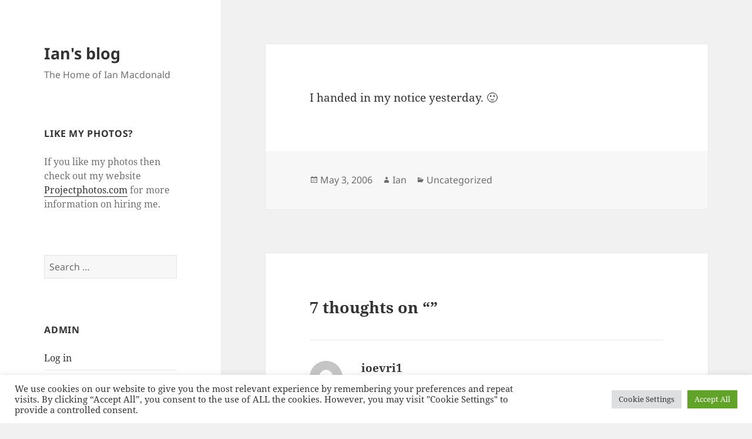

--- FILE ---
content_type: text/html; charset=UTF-8
request_url: https://www.imacdonald.co.uk/2006/05/03/1921/
body_size: 13417
content:
<!DOCTYPE html>
<html lang="en-US" class="no-js">
<head>
	<meta charset="UTF-8">
	<meta name="viewport" content="width=device-width, initial-scale=1.0">
	<link rel="profile" href="https://gmpg.org/xfn/11">
	<link rel="pingback" href="https://www.imacdonald.co.uk/xmlrpc.php">
	<script>(function(html){html.className = html.className.replace(/\bno-js\b/,'js')})(document.documentElement);</script>
<title>Ian&#039;s blog</title>
<meta name='robots' content='max-image-preview:large' />
<link rel="alternate" type="application/rss+xml" title="Ian&#039;s blog &raquo; Feed" href="https://www.imacdonald.co.uk/feed/" />
<link rel="alternate" type="application/rss+xml" title="Ian&#039;s blog &raquo; Comments Feed" href="https://www.imacdonald.co.uk/comments/feed/" />
<link rel="alternate" type="application/rss+xml" title="Ian&#039;s blog &raquo;  Comments Feed" href="https://www.imacdonald.co.uk/2006/05/03/1921/feed/" />
<link rel="alternate" title="oEmbed (JSON)" type="application/json+oembed" href="https://www.imacdonald.co.uk/wp-json/oembed/1.0/embed?url=https%3A%2F%2Fwww.imacdonald.co.uk%2F2006%2F05%2F03%2F1921%2F" />
<link rel="alternate" title="oEmbed (XML)" type="text/xml+oembed" href="https://www.imacdonald.co.uk/wp-json/oembed/1.0/embed?url=https%3A%2F%2Fwww.imacdonald.co.uk%2F2006%2F05%2F03%2F1921%2F&#038;format=xml" />
<style id='wp-img-auto-sizes-contain-inline-css'>
img:is([sizes=auto i],[sizes^="auto," i]){contain-intrinsic-size:3000px 1500px}
/*# sourceURL=wp-img-auto-sizes-contain-inline-css */
</style>
<style id='wp-emoji-styles-inline-css'>

	img.wp-smiley, img.emoji {
		display: inline !important;
		border: none !important;
		box-shadow: none !important;
		height: 1em !important;
		width: 1em !important;
		margin: 0 0.07em !important;
		vertical-align: -0.1em !important;
		background: none !important;
		padding: 0 !important;
	}
/*# sourceURL=wp-emoji-styles-inline-css */
</style>
<style id='wp-block-library-inline-css'>
:root{--wp-block-synced-color:#7a00df;--wp-block-synced-color--rgb:122,0,223;--wp-bound-block-color:var(--wp-block-synced-color);--wp-editor-canvas-background:#ddd;--wp-admin-theme-color:#007cba;--wp-admin-theme-color--rgb:0,124,186;--wp-admin-theme-color-darker-10:#006ba1;--wp-admin-theme-color-darker-10--rgb:0,107,160.5;--wp-admin-theme-color-darker-20:#005a87;--wp-admin-theme-color-darker-20--rgb:0,90,135;--wp-admin-border-width-focus:2px}@media (min-resolution:192dpi){:root{--wp-admin-border-width-focus:1.5px}}.wp-element-button{cursor:pointer}:root .has-very-light-gray-background-color{background-color:#eee}:root .has-very-dark-gray-background-color{background-color:#313131}:root .has-very-light-gray-color{color:#eee}:root .has-very-dark-gray-color{color:#313131}:root .has-vivid-green-cyan-to-vivid-cyan-blue-gradient-background{background:linear-gradient(135deg,#00d084,#0693e3)}:root .has-purple-crush-gradient-background{background:linear-gradient(135deg,#34e2e4,#4721fb 50%,#ab1dfe)}:root .has-hazy-dawn-gradient-background{background:linear-gradient(135deg,#faaca8,#dad0ec)}:root .has-subdued-olive-gradient-background{background:linear-gradient(135deg,#fafae1,#67a671)}:root .has-atomic-cream-gradient-background{background:linear-gradient(135deg,#fdd79a,#004a59)}:root .has-nightshade-gradient-background{background:linear-gradient(135deg,#330968,#31cdcf)}:root .has-midnight-gradient-background{background:linear-gradient(135deg,#020381,#2874fc)}:root{--wp--preset--font-size--normal:16px;--wp--preset--font-size--huge:42px}.has-regular-font-size{font-size:1em}.has-larger-font-size{font-size:2.625em}.has-normal-font-size{font-size:var(--wp--preset--font-size--normal)}.has-huge-font-size{font-size:var(--wp--preset--font-size--huge)}.has-text-align-center{text-align:center}.has-text-align-left{text-align:left}.has-text-align-right{text-align:right}.has-fit-text{white-space:nowrap!important}#end-resizable-editor-section{display:none}.aligncenter{clear:both}.items-justified-left{justify-content:flex-start}.items-justified-center{justify-content:center}.items-justified-right{justify-content:flex-end}.items-justified-space-between{justify-content:space-between}.screen-reader-text{border:0;clip-path:inset(50%);height:1px;margin:-1px;overflow:hidden;padding:0;position:absolute;width:1px;word-wrap:normal!important}.screen-reader-text:focus{background-color:#ddd;clip-path:none;color:#444;display:block;font-size:1em;height:auto;left:5px;line-height:normal;padding:15px 23px 14px;text-decoration:none;top:5px;width:auto;z-index:100000}html :where(.has-border-color){border-style:solid}html :where([style*=border-top-color]){border-top-style:solid}html :where([style*=border-right-color]){border-right-style:solid}html :where([style*=border-bottom-color]){border-bottom-style:solid}html :where([style*=border-left-color]){border-left-style:solid}html :where([style*=border-width]){border-style:solid}html :where([style*=border-top-width]){border-top-style:solid}html :where([style*=border-right-width]){border-right-style:solid}html :where([style*=border-bottom-width]){border-bottom-style:solid}html :where([style*=border-left-width]){border-left-style:solid}html :where(img[class*=wp-image-]){height:auto;max-width:100%}:where(figure){margin:0 0 1em}html :where(.is-position-sticky){--wp-admin--admin-bar--position-offset:var(--wp-admin--admin-bar--height,0px)}@media screen and (max-width:600px){html :where(.is-position-sticky){--wp-admin--admin-bar--position-offset:0px}}

/*# sourceURL=wp-block-library-inline-css */
</style><style id='global-styles-inline-css'>
:root{--wp--preset--aspect-ratio--square: 1;--wp--preset--aspect-ratio--4-3: 4/3;--wp--preset--aspect-ratio--3-4: 3/4;--wp--preset--aspect-ratio--3-2: 3/2;--wp--preset--aspect-ratio--2-3: 2/3;--wp--preset--aspect-ratio--16-9: 16/9;--wp--preset--aspect-ratio--9-16: 9/16;--wp--preset--color--black: #000000;--wp--preset--color--cyan-bluish-gray: #abb8c3;--wp--preset--color--white: #fff;--wp--preset--color--pale-pink: #f78da7;--wp--preset--color--vivid-red: #cf2e2e;--wp--preset--color--luminous-vivid-orange: #ff6900;--wp--preset--color--luminous-vivid-amber: #fcb900;--wp--preset--color--light-green-cyan: #7bdcb5;--wp--preset--color--vivid-green-cyan: #00d084;--wp--preset--color--pale-cyan-blue: #8ed1fc;--wp--preset--color--vivid-cyan-blue: #0693e3;--wp--preset--color--vivid-purple: #9b51e0;--wp--preset--color--dark-gray: #111;--wp--preset--color--light-gray: #f1f1f1;--wp--preset--color--yellow: #f4ca16;--wp--preset--color--dark-brown: #352712;--wp--preset--color--medium-pink: #e53b51;--wp--preset--color--light-pink: #ffe5d1;--wp--preset--color--dark-purple: #2e2256;--wp--preset--color--purple: #674970;--wp--preset--color--blue-gray: #22313f;--wp--preset--color--bright-blue: #55c3dc;--wp--preset--color--light-blue: #e9f2f9;--wp--preset--gradient--vivid-cyan-blue-to-vivid-purple: linear-gradient(135deg,rgb(6,147,227) 0%,rgb(155,81,224) 100%);--wp--preset--gradient--light-green-cyan-to-vivid-green-cyan: linear-gradient(135deg,rgb(122,220,180) 0%,rgb(0,208,130) 100%);--wp--preset--gradient--luminous-vivid-amber-to-luminous-vivid-orange: linear-gradient(135deg,rgb(252,185,0) 0%,rgb(255,105,0) 100%);--wp--preset--gradient--luminous-vivid-orange-to-vivid-red: linear-gradient(135deg,rgb(255,105,0) 0%,rgb(207,46,46) 100%);--wp--preset--gradient--very-light-gray-to-cyan-bluish-gray: linear-gradient(135deg,rgb(238,238,238) 0%,rgb(169,184,195) 100%);--wp--preset--gradient--cool-to-warm-spectrum: linear-gradient(135deg,rgb(74,234,220) 0%,rgb(151,120,209) 20%,rgb(207,42,186) 40%,rgb(238,44,130) 60%,rgb(251,105,98) 80%,rgb(254,248,76) 100%);--wp--preset--gradient--blush-light-purple: linear-gradient(135deg,rgb(255,206,236) 0%,rgb(152,150,240) 100%);--wp--preset--gradient--blush-bordeaux: linear-gradient(135deg,rgb(254,205,165) 0%,rgb(254,45,45) 50%,rgb(107,0,62) 100%);--wp--preset--gradient--luminous-dusk: linear-gradient(135deg,rgb(255,203,112) 0%,rgb(199,81,192) 50%,rgb(65,88,208) 100%);--wp--preset--gradient--pale-ocean: linear-gradient(135deg,rgb(255,245,203) 0%,rgb(182,227,212) 50%,rgb(51,167,181) 100%);--wp--preset--gradient--electric-grass: linear-gradient(135deg,rgb(202,248,128) 0%,rgb(113,206,126) 100%);--wp--preset--gradient--midnight: linear-gradient(135deg,rgb(2,3,129) 0%,rgb(40,116,252) 100%);--wp--preset--gradient--dark-gray-gradient-gradient: linear-gradient(90deg, rgba(17,17,17,1) 0%, rgba(42,42,42,1) 100%);--wp--preset--gradient--light-gray-gradient: linear-gradient(90deg, rgba(241,241,241,1) 0%, rgba(215,215,215,1) 100%);--wp--preset--gradient--white-gradient: linear-gradient(90deg, rgba(255,255,255,1) 0%, rgba(230,230,230,1) 100%);--wp--preset--gradient--yellow-gradient: linear-gradient(90deg, rgba(244,202,22,1) 0%, rgba(205,168,10,1) 100%);--wp--preset--gradient--dark-brown-gradient: linear-gradient(90deg, rgba(53,39,18,1) 0%, rgba(91,67,31,1) 100%);--wp--preset--gradient--medium-pink-gradient: linear-gradient(90deg, rgba(229,59,81,1) 0%, rgba(209,28,51,1) 100%);--wp--preset--gradient--light-pink-gradient: linear-gradient(90deg, rgba(255,229,209,1) 0%, rgba(255,200,158,1) 100%);--wp--preset--gradient--dark-purple-gradient: linear-gradient(90deg, rgba(46,34,86,1) 0%, rgba(66,48,123,1) 100%);--wp--preset--gradient--purple-gradient: linear-gradient(90deg, rgba(103,73,112,1) 0%, rgba(131,93,143,1) 100%);--wp--preset--gradient--blue-gray-gradient: linear-gradient(90deg, rgba(34,49,63,1) 0%, rgba(52,75,96,1) 100%);--wp--preset--gradient--bright-blue-gradient: linear-gradient(90deg, rgba(85,195,220,1) 0%, rgba(43,180,211,1) 100%);--wp--preset--gradient--light-blue-gradient: linear-gradient(90deg, rgba(233,242,249,1) 0%, rgba(193,218,238,1) 100%);--wp--preset--font-size--small: 13px;--wp--preset--font-size--medium: 20px;--wp--preset--font-size--large: 36px;--wp--preset--font-size--x-large: 42px;--wp--preset--spacing--20: 0.44rem;--wp--preset--spacing--30: 0.67rem;--wp--preset--spacing--40: 1rem;--wp--preset--spacing--50: 1.5rem;--wp--preset--spacing--60: 2.25rem;--wp--preset--spacing--70: 3.38rem;--wp--preset--spacing--80: 5.06rem;--wp--preset--shadow--natural: 6px 6px 9px rgba(0, 0, 0, 0.2);--wp--preset--shadow--deep: 12px 12px 50px rgba(0, 0, 0, 0.4);--wp--preset--shadow--sharp: 6px 6px 0px rgba(0, 0, 0, 0.2);--wp--preset--shadow--outlined: 6px 6px 0px -3px rgb(255, 255, 255), 6px 6px rgb(0, 0, 0);--wp--preset--shadow--crisp: 6px 6px 0px rgb(0, 0, 0);}:where(.is-layout-flex){gap: 0.5em;}:where(.is-layout-grid){gap: 0.5em;}body .is-layout-flex{display: flex;}.is-layout-flex{flex-wrap: wrap;align-items: center;}.is-layout-flex > :is(*, div){margin: 0;}body .is-layout-grid{display: grid;}.is-layout-grid > :is(*, div){margin: 0;}:where(.wp-block-columns.is-layout-flex){gap: 2em;}:where(.wp-block-columns.is-layout-grid){gap: 2em;}:where(.wp-block-post-template.is-layout-flex){gap: 1.25em;}:where(.wp-block-post-template.is-layout-grid){gap: 1.25em;}.has-black-color{color: var(--wp--preset--color--black) !important;}.has-cyan-bluish-gray-color{color: var(--wp--preset--color--cyan-bluish-gray) !important;}.has-white-color{color: var(--wp--preset--color--white) !important;}.has-pale-pink-color{color: var(--wp--preset--color--pale-pink) !important;}.has-vivid-red-color{color: var(--wp--preset--color--vivid-red) !important;}.has-luminous-vivid-orange-color{color: var(--wp--preset--color--luminous-vivid-orange) !important;}.has-luminous-vivid-amber-color{color: var(--wp--preset--color--luminous-vivid-amber) !important;}.has-light-green-cyan-color{color: var(--wp--preset--color--light-green-cyan) !important;}.has-vivid-green-cyan-color{color: var(--wp--preset--color--vivid-green-cyan) !important;}.has-pale-cyan-blue-color{color: var(--wp--preset--color--pale-cyan-blue) !important;}.has-vivid-cyan-blue-color{color: var(--wp--preset--color--vivid-cyan-blue) !important;}.has-vivid-purple-color{color: var(--wp--preset--color--vivid-purple) !important;}.has-black-background-color{background-color: var(--wp--preset--color--black) !important;}.has-cyan-bluish-gray-background-color{background-color: var(--wp--preset--color--cyan-bluish-gray) !important;}.has-white-background-color{background-color: var(--wp--preset--color--white) !important;}.has-pale-pink-background-color{background-color: var(--wp--preset--color--pale-pink) !important;}.has-vivid-red-background-color{background-color: var(--wp--preset--color--vivid-red) !important;}.has-luminous-vivid-orange-background-color{background-color: var(--wp--preset--color--luminous-vivid-orange) !important;}.has-luminous-vivid-amber-background-color{background-color: var(--wp--preset--color--luminous-vivid-amber) !important;}.has-light-green-cyan-background-color{background-color: var(--wp--preset--color--light-green-cyan) !important;}.has-vivid-green-cyan-background-color{background-color: var(--wp--preset--color--vivid-green-cyan) !important;}.has-pale-cyan-blue-background-color{background-color: var(--wp--preset--color--pale-cyan-blue) !important;}.has-vivid-cyan-blue-background-color{background-color: var(--wp--preset--color--vivid-cyan-blue) !important;}.has-vivid-purple-background-color{background-color: var(--wp--preset--color--vivid-purple) !important;}.has-black-border-color{border-color: var(--wp--preset--color--black) !important;}.has-cyan-bluish-gray-border-color{border-color: var(--wp--preset--color--cyan-bluish-gray) !important;}.has-white-border-color{border-color: var(--wp--preset--color--white) !important;}.has-pale-pink-border-color{border-color: var(--wp--preset--color--pale-pink) !important;}.has-vivid-red-border-color{border-color: var(--wp--preset--color--vivid-red) !important;}.has-luminous-vivid-orange-border-color{border-color: var(--wp--preset--color--luminous-vivid-orange) !important;}.has-luminous-vivid-amber-border-color{border-color: var(--wp--preset--color--luminous-vivid-amber) !important;}.has-light-green-cyan-border-color{border-color: var(--wp--preset--color--light-green-cyan) !important;}.has-vivid-green-cyan-border-color{border-color: var(--wp--preset--color--vivid-green-cyan) !important;}.has-pale-cyan-blue-border-color{border-color: var(--wp--preset--color--pale-cyan-blue) !important;}.has-vivid-cyan-blue-border-color{border-color: var(--wp--preset--color--vivid-cyan-blue) !important;}.has-vivid-purple-border-color{border-color: var(--wp--preset--color--vivid-purple) !important;}.has-vivid-cyan-blue-to-vivid-purple-gradient-background{background: var(--wp--preset--gradient--vivid-cyan-blue-to-vivid-purple) !important;}.has-light-green-cyan-to-vivid-green-cyan-gradient-background{background: var(--wp--preset--gradient--light-green-cyan-to-vivid-green-cyan) !important;}.has-luminous-vivid-amber-to-luminous-vivid-orange-gradient-background{background: var(--wp--preset--gradient--luminous-vivid-amber-to-luminous-vivid-orange) !important;}.has-luminous-vivid-orange-to-vivid-red-gradient-background{background: var(--wp--preset--gradient--luminous-vivid-orange-to-vivid-red) !important;}.has-very-light-gray-to-cyan-bluish-gray-gradient-background{background: var(--wp--preset--gradient--very-light-gray-to-cyan-bluish-gray) !important;}.has-cool-to-warm-spectrum-gradient-background{background: var(--wp--preset--gradient--cool-to-warm-spectrum) !important;}.has-blush-light-purple-gradient-background{background: var(--wp--preset--gradient--blush-light-purple) !important;}.has-blush-bordeaux-gradient-background{background: var(--wp--preset--gradient--blush-bordeaux) !important;}.has-luminous-dusk-gradient-background{background: var(--wp--preset--gradient--luminous-dusk) !important;}.has-pale-ocean-gradient-background{background: var(--wp--preset--gradient--pale-ocean) !important;}.has-electric-grass-gradient-background{background: var(--wp--preset--gradient--electric-grass) !important;}.has-midnight-gradient-background{background: var(--wp--preset--gradient--midnight) !important;}.has-small-font-size{font-size: var(--wp--preset--font-size--small) !important;}.has-medium-font-size{font-size: var(--wp--preset--font-size--medium) !important;}.has-large-font-size{font-size: var(--wp--preset--font-size--large) !important;}.has-x-large-font-size{font-size: var(--wp--preset--font-size--x-large) !important;}
/*# sourceURL=global-styles-inline-css */
</style>

<style id='classic-theme-styles-inline-css'>
/*! This file is auto-generated */
.wp-block-button__link{color:#fff;background-color:#32373c;border-radius:9999px;box-shadow:none;text-decoration:none;padding:calc(.667em + 2px) calc(1.333em + 2px);font-size:1.125em}.wp-block-file__button{background:#32373c;color:#fff;text-decoration:none}
/*# sourceURL=/wp-includes/css/classic-themes.min.css */
</style>
<link rel='stylesheet' id='cookie-law-info-css' href='https://www.imacdonald.co.uk/wp-content/plugins/cookie-law-info/legacy/public/css/cookie-law-info-public.css?ver=3.3.9.1' media='all' />
<link rel='stylesheet' id='cookie-law-info-gdpr-css' href='https://www.imacdonald.co.uk/wp-content/plugins/cookie-law-info/legacy/public/css/cookie-law-info-gdpr.css?ver=3.3.9.1' media='all' />
<link rel='stylesheet' id='twentyfifteen-fonts-css' href='https://www.imacdonald.co.uk/wp-content/themes/twentyfifteen/assets/fonts/noto-sans-plus-noto-serif-plus-inconsolata.css?ver=20230328' media='all' />
<link rel='stylesheet' id='genericons-css' href='https://www.imacdonald.co.uk/wp-content/themes/twentyfifteen/genericons/genericons.css?ver=20201026' media='all' />
<link rel='stylesheet' id='twentyfifteen-style-css' href='https://www.imacdonald.co.uk/wp-content/themes/twentyfifteen/style.css?ver=20250415' media='all' />
<link rel='stylesheet' id='twentyfifteen-block-style-css' href='https://www.imacdonald.co.uk/wp-content/themes/twentyfifteen/css/blocks.css?ver=20240715' media='all' />
<script src="https://www.imacdonald.co.uk/wp-includes/js/jquery/jquery.min.js?ver=3.7.1" id="jquery-core-js"></script>
<script src="https://www.imacdonald.co.uk/wp-includes/js/jquery/jquery-migrate.min.js?ver=3.4.1" id="jquery-migrate-js"></script>
<script id="cookie-law-info-js-extra">
var Cli_Data = {"nn_cookie_ids":["PHPSESSID","CookieLawInfoConsent","cookielawinfo-checkbox-advertisement"],"cookielist":[],"non_necessary_cookies":{"necessary":["PHPSESSID","CookieLawInfoConsent"]},"ccpaEnabled":"","ccpaRegionBased":"","ccpaBarEnabled":"","strictlyEnabled":["necessary","obligatoire"],"ccpaType":"gdpr","js_blocking":"1","custom_integration":"","triggerDomRefresh":"","secure_cookies":""};
var cli_cookiebar_settings = {"animate_speed_hide":"500","animate_speed_show":"500","background":"#FFF","border":"#b1a6a6c2","border_on":"","button_1_button_colour":"#61a229","button_1_button_hover":"#4e8221","button_1_link_colour":"#fff","button_1_as_button":"1","button_1_new_win":"","button_2_button_colour":"#333","button_2_button_hover":"#292929","button_2_link_colour":"#444","button_2_as_button":"","button_2_hidebar":"","button_3_button_colour":"#dedfe0","button_3_button_hover":"#b2b2b3","button_3_link_colour":"#333333","button_3_as_button":"1","button_3_new_win":"","button_4_button_colour":"#dedfe0","button_4_button_hover":"#b2b2b3","button_4_link_colour":"#333333","button_4_as_button":"1","button_7_button_colour":"#61a229","button_7_button_hover":"#4e8221","button_7_link_colour":"#fff","button_7_as_button":"1","button_7_new_win":"","font_family":"inherit","header_fix":"","notify_animate_hide":"1","notify_animate_show":"","notify_div_id":"#cookie-law-info-bar","notify_position_horizontal":"right","notify_position_vertical":"bottom","scroll_close":"","scroll_close_reload":"","accept_close_reload":"","reject_close_reload":"","showagain_tab":"","showagain_background":"#fff","showagain_border":"#000","showagain_div_id":"#cookie-law-info-again","showagain_x_position":"100px","text":"#333333","show_once_yn":"","show_once":"10000","logging_on":"","as_popup":"","popup_overlay":"1","bar_heading_text":"","cookie_bar_as":"banner","popup_showagain_position":"bottom-right","widget_position":"left"};
var log_object = {"ajax_url":"https://www.imacdonald.co.uk/wp-admin/admin-ajax.php"};
//# sourceURL=cookie-law-info-js-extra
</script>
<script src="https://www.imacdonald.co.uk/wp-content/plugins/cookie-law-info/legacy/public/js/cookie-law-info-public.js?ver=3.3.9.1" id="cookie-law-info-js"></script>
<script id="twentyfifteen-script-js-extra">
var screenReaderText = {"expand":"\u003Cspan class=\"screen-reader-text\"\u003Eexpand child menu\u003C/span\u003E","collapse":"\u003Cspan class=\"screen-reader-text\"\u003Ecollapse child menu\u003C/span\u003E"};
//# sourceURL=twentyfifteen-script-js-extra
</script>
<script src="https://www.imacdonald.co.uk/wp-content/themes/twentyfifteen/js/functions.js?ver=20250303" id="twentyfifteen-script-js" defer data-wp-strategy="defer"></script>
<link rel="https://api.w.org/" href="https://www.imacdonald.co.uk/wp-json/" /><link rel="alternate" title="JSON" type="application/json" href="https://www.imacdonald.co.uk/wp-json/wp/v2/posts/1921" /><link rel="EditURI" type="application/rsd+xml" title="RSD" href="https://www.imacdonald.co.uk/xmlrpc.php?rsd" />
<meta name="generator" content="WordPress 6.9" />
<link rel="canonical" href="https://www.imacdonald.co.uk/2006/05/03/1921/" />
<link rel='shortlink' href='https://www.imacdonald.co.uk/?p=1921' />
<link rel='stylesheet' id='cookie-law-info-table-css' href='https://www.imacdonald.co.uk/wp-content/plugins/cookie-law-info/legacy/public/css/cookie-law-info-table.css?ver=3.3.9.1' media='all' />
</head>

<body class="wp-singular post-template-default single single-post postid-1921 single-format-standard wp-embed-responsive wp-theme-twentyfifteen">
<div id="page" class="hfeed site">
	<a class="skip-link screen-reader-text" href="#content">
		Skip to content	</a>

	<div id="sidebar" class="sidebar">
		<header id="masthead" class="site-header">
			<div class="site-branding">
										<p class="site-title"><a href="https://www.imacdonald.co.uk/" rel="home" >Ian&#039;s blog</a></p>
												<p class="site-description">The Home of Ian Macdonald</p>
										<button class="secondary-toggle">Menu and widgets</button>
			</div><!-- .site-branding -->
		</header><!-- .site-header -->

			<div id="secondary" class="secondary">

		
		
					<div id="widget-area" class="widget-area" role="complementary">
				<aside id="text-407724831" class="widget widget_text"><h2 class="widget-title">Like my photos?</h2>			<div class="textwidget">If you like my photos then check out my website <a href=http://www.projectphotos.com>Projectphotos.com</a> for more information on hiring me.</div>
		</aside><aside id="search-2" class="widget widget_search"><form role="search" method="get" class="search-form" action="https://www.imacdonald.co.uk/">
				<label>
					<span class="screen-reader-text">Search for:</span>
					<input type="search" class="search-field" placeholder="Search &hellip;" value="" name="s" />
				</label>
				<input type="submit" class="search-submit screen-reader-text" value="Search" />
			</form></aside><aside id="meta-2" class="widget widget_meta"><h2 class="widget-title">Admin</h2><nav aria-label="Admin">
		<ul>
						<li><a href="https://www.imacdonald.co.uk/wp-login.php">Log in</a></li>
			<li><a href="https://www.imacdonald.co.uk/feed/">Entries feed</a></li>
			<li><a href="https://www.imacdonald.co.uk/comments/feed/">Comments feed</a></li>

			<li><a href="https://wordpress.org/">WordPress.org</a></li>
		</ul>

		</nav></aside><aside id="pages-2" class="widget widget_pages"><h2 class="widget-title">Pages</h2><nav aria-label="Pages">
			<ul>
				<li class="page_item page-item-2"><a href="https://www.imacdonald.co.uk/about/">About</a></li>
<li class="page_item page-item-2140"><a href="https://www.imacdonald.co.uk/cookie-policy/">Cookie Policy</a></li>
<li class="page_item page-item-28"><a href="https://www.imacdonald.co.uk/geeknesss/">Geekness</a></li>
<li class="page_item page-item-30"><a href="https://www.imacdonald.co.uk/legal-alien/">Legal Alien</a></li>
<li class="page_item page-item-54"><a href="https://www.imacdonald.co.uk/resume/">My Resume</a></li>
<li class="page_item page-item-27"><a href="https://www.imacdonald.co.uk/photos/">Photos</a></li>
<li class="page_item page-item-2089"><a href="https://www.imacdonald.co.uk/utopy/">Project Goal: Integrate Utopy into the Angel Saas Platform.</a></li>
<li class="page_item page-item-72"><a href="https://www.imacdonald.co.uk/scotsman/">Scotsman</a></li>
<li class="page_item page-item-53"><a href="https://www.imacdonald.co.uk/wiki/">Wiki</a></li>
<li class="page_item page-item-270"><a href="https://www.imacdonald.co.uk/wishlists/">Wishlists</a></li>
			</ul>

			</nav></aside><aside id="archives-2" class="widget widget_archive"><h2 class="widget-title">Archives</h2><nav aria-label="Archives">
			<ul>
					<li><a href='https://www.imacdonald.co.uk/2010/03/'>March 2010</a></li>
	<li><a href='https://www.imacdonald.co.uk/2010/02/'>February 2010</a></li>
	<li><a href='https://www.imacdonald.co.uk/2009/12/'>December 2009</a></li>
	<li><a href='https://www.imacdonald.co.uk/2009/11/'>November 2009</a></li>
	<li><a href='https://www.imacdonald.co.uk/2009/09/'>September 2009</a></li>
	<li><a href='https://www.imacdonald.co.uk/2009/07/'>July 2009</a></li>
	<li><a href='https://www.imacdonald.co.uk/2009/05/'>May 2009</a></li>
	<li><a href='https://www.imacdonald.co.uk/2009/04/'>April 2009</a></li>
	<li><a href='https://www.imacdonald.co.uk/2009/03/'>March 2009</a></li>
	<li><a href='https://www.imacdonald.co.uk/2009/02/'>February 2009</a></li>
	<li><a href='https://www.imacdonald.co.uk/2009/01/'>January 2009</a></li>
	<li><a href='https://www.imacdonald.co.uk/2008/12/'>December 2008</a></li>
	<li><a href='https://www.imacdonald.co.uk/2008/11/'>November 2008</a></li>
	<li><a href='https://www.imacdonald.co.uk/2008/10/'>October 2008</a></li>
	<li><a href='https://www.imacdonald.co.uk/2008/09/'>September 2008</a></li>
	<li><a href='https://www.imacdonald.co.uk/2008/08/'>August 2008</a></li>
	<li><a href='https://www.imacdonald.co.uk/2008/07/'>July 2008</a></li>
	<li><a href='https://www.imacdonald.co.uk/2008/06/'>June 2008</a></li>
	<li><a href='https://www.imacdonald.co.uk/2008/05/'>May 2008</a></li>
	<li><a href='https://www.imacdonald.co.uk/2008/04/'>April 2008</a></li>
	<li><a href='https://www.imacdonald.co.uk/2008/03/'>March 2008</a></li>
	<li><a href='https://www.imacdonald.co.uk/2008/02/'>February 2008</a></li>
	<li><a href='https://www.imacdonald.co.uk/2008/01/'>January 2008</a></li>
	<li><a href='https://www.imacdonald.co.uk/2007/12/'>December 2007</a></li>
	<li><a href='https://www.imacdonald.co.uk/2007/11/'>November 2007</a></li>
	<li><a href='https://www.imacdonald.co.uk/2007/10/'>October 2007</a></li>
	<li><a href='https://www.imacdonald.co.uk/2007/09/'>September 2007</a></li>
	<li><a href='https://www.imacdonald.co.uk/2007/08/'>August 2007</a></li>
	<li><a href='https://www.imacdonald.co.uk/2007/07/'>July 2007</a></li>
	<li><a href='https://www.imacdonald.co.uk/2007/06/'>June 2007</a></li>
	<li><a href='https://www.imacdonald.co.uk/2007/05/'>May 2007</a></li>
	<li><a href='https://www.imacdonald.co.uk/2007/04/'>April 2007</a></li>
	<li><a href='https://www.imacdonald.co.uk/2007/03/'>March 2007</a></li>
	<li><a href='https://www.imacdonald.co.uk/2007/02/'>February 2007</a></li>
	<li><a href='https://www.imacdonald.co.uk/2007/01/'>January 2007</a></li>
	<li><a href='https://www.imacdonald.co.uk/2006/12/'>December 2006</a></li>
	<li><a href='https://www.imacdonald.co.uk/2006/11/'>November 2006</a></li>
	<li><a href='https://www.imacdonald.co.uk/2006/10/'>October 2006</a></li>
	<li><a href='https://www.imacdonald.co.uk/2006/09/'>September 2006</a></li>
	<li><a href='https://www.imacdonald.co.uk/2006/08/'>August 2006</a></li>
	<li><a href='https://www.imacdonald.co.uk/2006/07/'>July 2006</a></li>
	<li><a href='https://www.imacdonald.co.uk/2006/06/'>June 2006</a></li>
	<li><a href='https://www.imacdonald.co.uk/2006/05/'>May 2006</a></li>
	<li><a href='https://www.imacdonald.co.uk/2006/04/'>April 2006</a></li>
	<li><a href='https://www.imacdonald.co.uk/2006/03/'>March 2006</a></li>
	<li><a href='https://www.imacdonald.co.uk/2006/02/'>February 2006</a></li>
	<li><a href='https://www.imacdonald.co.uk/2006/01/'>January 2006</a></li>
	<li><a href='https://www.imacdonald.co.uk/2005/12/'>December 2005</a></li>
	<li><a href='https://www.imacdonald.co.uk/2005/11/'>November 2005</a></li>
	<li><a href='https://www.imacdonald.co.uk/2005/10/'>October 2005</a></li>
	<li><a href='https://www.imacdonald.co.uk/2005/09/'>September 2005</a></li>
	<li><a href='https://www.imacdonald.co.uk/2005/08/'>August 2005</a></li>
	<li><a href='https://www.imacdonald.co.uk/2005/07/'>July 2005</a></li>
	<li><a href='https://www.imacdonald.co.uk/2005/06/'>June 2005</a></li>
	<li><a href='https://www.imacdonald.co.uk/2005/05/'>May 2005</a></li>
	<li><a href='https://www.imacdonald.co.uk/2005/04/'>April 2005</a></li>
	<li><a href='https://www.imacdonald.co.uk/2005/03/'>March 2005</a></li>
	<li><a href='https://www.imacdonald.co.uk/2005/02/'>February 2005</a></li>
	<li><a href='https://www.imacdonald.co.uk/2005/01/'>January 2005</a></li>
	<li><a href='https://www.imacdonald.co.uk/2004/12/'>December 2004</a></li>
	<li><a href='https://www.imacdonald.co.uk/2004/11/'>November 2004</a></li>
	<li><a href='https://www.imacdonald.co.uk/2004/10/'>October 2004</a></li>
	<li><a href='https://www.imacdonald.co.uk/2004/09/'>September 2004</a></li>
	<li><a href='https://www.imacdonald.co.uk/2004/08/'>August 2004</a></li>
	<li><a href='https://www.imacdonald.co.uk/2004/07/'>July 2004</a></li>
	<li><a href='https://www.imacdonald.co.uk/2004/06/'>June 2004</a></li>
	<li><a href='https://www.imacdonald.co.uk/2004/05/'>May 2004</a></li>
	<li><a href='https://www.imacdonald.co.uk/2004/04/'>April 2004</a></li>
	<li><a href='https://www.imacdonald.co.uk/2004/03/'>March 2004</a></li>
	<li><a href='https://www.imacdonald.co.uk/2004/02/'>February 2004</a></li>
	<li><a href='https://www.imacdonald.co.uk/2004/01/'>January 2004</a></li>
	<li><a href='https://www.imacdonald.co.uk/2003/12/'>December 2003</a></li>
	<li><a href='https://www.imacdonald.co.uk/2003/11/'>November 2003</a></li>
	<li><a href='https://www.imacdonald.co.uk/2003/10/'>October 2003</a></li>
	<li><a href='https://www.imacdonald.co.uk/2003/09/'>September 2003</a></li>
	<li><a href='https://www.imacdonald.co.uk/2003/08/'>August 2003</a></li>
	<li><a href='https://www.imacdonald.co.uk/2003/07/'>July 2003</a></li>
	<li><a href='https://www.imacdonald.co.uk/2003/06/'>June 2003</a></li>
	<li><a href='https://www.imacdonald.co.uk/2003/05/'>May 2003</a></li>
	<li><a href='https://www.imacdonald.co.uk/2003/04/'>April 2003</a></li>
	<li><a href='https://www.imacdonald.co.uk/2003/03/'>March 2003</a></li>
	<li><a href='https://www.imacdonald.co.uk/2003/02/'>February 2003</a></li>
	<li><a href='https://www.imacdonald.co.uk/2003/01/'>January 2003</a></li>
	<li><a href='https://www.imacdonald.co.uk/2002/12/'>December 2002</a></li>
	<li><a href='https://www.imacdonald.co.uk/2002/11/'>November 2002</a></li>
	<li><a href='https://www.imacdonald.co.uk/2002/10/'>October 2002</a></li>
	<li><a href='https://www.imacdonald.co.uk/2002/09/'>September 2002</a></li>
	<li><a href='https://www.imacdonald.co.uk/2002/08/'>August 2002</a></li>
	<li><a href='https://www.imacdonald.co.uk/2002/07/'>July 2002</a></li>
	<li><a href='https://www.imacdonald.co.uk/2002/06/'>June 2002</a></li>
	<li><a href='https://www.imacdonald.co.uk/2002/05/'>May 2002</a></li>
	<li><a href='https://www.imacdonald.co.uk/2002/04/'>April 2002</a></li>
	<li><a href='https://www.imacdonald.co.uk/2002/03/'>March 2002</a></li>
	<li><a href='https://www.imacdonald.co.uk/2002/02/'>February 2002</a></li>
	<li><a href='https://www.imacdonald.co.uk/2002/01/'>January 2002</a></li>
	<li><a href='https://www.imacdonald.co.uk/2001/12/'>December 2001</a></li>
	<li><a href='https://www.imacdonald.co.uk/2001/11/'>November 2001</a></li>
	<li><a href='https://www.imacdonald.co.uk/2001/10/'>October 2001</a></li>
	<li><a href='https://www.imacdonald.co.uk/2001/09/'>September 2001</a></li>
	<li><a href='https://www.imacdonald.co.uk/2001/08/'>August 2001</a></li>
	<li><a href='https://www.imacdonald.co.uk/2001/04/'>April 2001</a></li>
	<li><a href='https://www.imacdonald.co.uk/2001/03/'>March 2001</a></li>
	<li><a href='https://www.imacdonald.co.uk/2001/02/'>February 2001</a></li>
			</ul>

			</nav></aside><aside id="categories-1" class="widget widget_categories"><h2 class="widget-title">Categories</h2><nav aria-label="Categories">
			<ul>
					<li class="cat-item cat-item-17"><a href="https://www.imacdonald.co.uk/category/beer/">Beer</a>
</li>
	<li class="cat-item cat-item-7"><a href="https://www.imacdonald.co.uk/category/bike/">Bike</a>
</li>
	<li class="cat-item cat-item-51"><a href="https://www.imacdonald.co.uk/category/chinese/">Chinese</a>
</li>
	<li class="cat-item cat-item-13"><a href="https://www.imacdonald.co.uk/category/commute/">Commute</a>
</li>
	<li class="cat-item cat-item-21"><a href="https://www.imacdonald.co.uk/category/entertainment/">entertainment</a>
</li>
	<li class="cat-item cat-item-193"><a href="https://www.imacdonald.co.uk/category/family/">family</a>
</li>
	<li class="cat-item cat-item-46"><a href="https://www.imacdonald.co.uk/category/garden/">Garden</a>
</li>
	<li class="cat-item cat-item-40"><a href="https://www.imacdonald.co.uk/category/google-reader/">Google Reader</a>
</li>
	<li class="cat-item cat-item-16"><a href="https://www.imacdonald.co.uk/category/hiking/">hiking</a>
</li>
	<li class="cat-item cat-item-19"><a href="https://www.imacdonald.co.uk/category/housing/">Housing</a>
</li>
	<li class="cat-item cat-item-11"><a href="https://www.imacdonald.co.uk/category/immigration/">Immigration</a>
</li>
	<li class="cat-item cat-item-18"><a href="https://www.imacdonald.co.uk/category/other/">Other</a>
</li>
	<li class="cat-item cat-item-10"><a href="https://www.imacdonald.co.uk/category/photography/">Photography</a>
</li>
	<li class="cat-item cat-item-15"><a href="https://www.imacdonald.co.uk/category/scotland/">Scotland</a>
</li>
	<li class="cat-item cat-item-9"><a href="https://www.imacdonald.co.uk/category/security/">Security</a>
</li>
	<li class="cat-item cat-item-29"><a href="https://www.imacdonald.co.uk/category/skiing/">skiing</a>
</li>
	<li class="cat-item cat-item-8"><a href="https://www.imacdonald.co.uk/category/technology/">Technology</a>
</li>
	<li class="cat-item cat-item-14"><a href="https://www.imacdonald.co.uk/category/travel/">Travel</a>
</li>
	<li class="cat-item cat-item-1"><a href="https://www.imacdonald.co.uk/category/uncategorized/">Uncategorized</a>
</li>
	<li class="cat-item cat-item-20"><a href="https://www.imacdonald.co.uk/category/wine/">wine</a>
</li>
	<li class="cat-item cat-item-12"><a href="https://www.imacdonald.co.uk/category/work/">Work</a>
</li>
			</ul>

			</nav></aside><aside id="linkcat-6" class="widget widget_links"><h2 class="widget-title">Blogroll</h2>
	<ul class='xoxo blogroll'>
<li><a href="https://www.google.com/reader/shared/11690751632098879517" title="Ian&#8217;s Public Google Reader Page">Ian&#8217;s Public Google Reader Page</a></li>
<li><a href="https://irnbru_man.livejournal.com">Irnbru_man&#8217;s Livejournal</a></li>
<li><a href="https://www.webjedi.net">webjedi</a></li>

	</ul>
</aside>
<aside id="linkcat-39" class="widget widget_links"><h2 class="widget-title">Contributors</h2>
	<ul class='xoxo blogroll'>
<li><a href="https://www.google.com/reader/public/atom/user/11690751632098879517/label/blog">&#8220;blog&#8221; via Ian in Google Reader</a></li>
<li><a href="https://www.planetbrew.com" title="The real beer">Planet Brew</a></li>

	</ul>
</aside>
<aside id="rss-1" class="widget widget_rss"><h2 class="widget-title"><a class="rsswidget rss-widget-feed" href="http://irnbru-man.livejournal.com/data/atom"><img class="rss-widget-icon" style="border:0" width="14" height="14" src="https://www.imacdonald.co.uk/wp-includes/images/rss.png" alt="RSS" loading="lazy" /></a> <a class="rsswidget rss-widget-title" href="https://irnbru-man.livejournal.com/">Irnbru_man</a></h2><nav aria-label="Irnbru_man"><ul><li><a class='rsswidget' href='https://irnbru-man.livejournal.com/212365.html'>Where am i</a></li><li><a class='rsswidget' href='https://irnbru-man.livejournal.com/212125.html'>Morning commute on the toll road</a></li><li><a class='rsswidget' href='https://irnbru-man.livejournal.com/211820.html'>irnbru_man @ 2007-06-03T15:15:00</a></li><li><a class='rsswidget' href='https://irnbru-man.livejournal.com/211635.html'>St louis</a></li></ul></nav></aside>			</div><!-- .widget-area -->
		
	</div><!-- .secondary -->

	</div><!-- .sidebar -->

	<div id="content" class="site-content">

	<div id="primary" class="content-area">
		<main id="main" class="site-main">

		
<article id="post-1921" class="post-1921 post type-post status-publish format-standard hentry category-uncategorized">
	
	<header class="entry-header">
			</header><!-- .entry-header -->

	<div class="entry-content">
		<p>I handed in my notice yesterday. 🙂</p>
	</div><!-- .entry-content -->

	
	<footer class="entry-footer">
		<span class="posted-on"><span class="screen-reader-text">Posted on </span><a href="https://www.imacdonald.co.uk/2006/05/03/1921/" rel="bookmark"><time class="entry-date published" datetime="2006-05-03T08:17:00-05:00">May 3, 2006</time><time class="updated" datetime="2024-01-25T11:41:46-05:00">January 25, 2024</time></a></span><span class="byline"><span class="screen-reader-text">Author </span><span class="author vcard"><a class="url fn n" href="https://www.imacdonald.co.uk/author/ian/">Ian</a></span></span><span class="cat-links"><span class="screen-reader-text">Categories </span><a href="https://www.imacdonald.co.uk/category/uncategorized/" rel="category tag">Uncategorized</a></span>			</footer><!-- .entry-footer -->

</article><!-- #post-1921 -->

<div id="comments" class="comments-area">

			<h2 class="comments-title">
			7 thoughts on &ldquo;&rdquo;		</h2>

		
		<ol class="comment-list">
					<li id="comment-725" class="comment even thread-even depth-1">
			<article id="div-comment-725" class="comment-body">
				<footer class="comment-meta">
					<div class="comment-author vcard">
						<img alt='' src='https://secure.gravatar.com/avatar/?s=56&#038;d=mm&#038;r=g' srcset='https://secure.gravatar.com/avatar/?s=112&#038;d=mm&#038;r=g 2x' class='avatar avatar-56 photo avatar-default' height='56' width='56' decoding='async'/>						<b class="fn"><a href="https://ioevri1.livejournal.com/" class="url" rel="ugc external nofollow">ioevri1</a></b> <span class="says">says:</span>					</div><!-- .comment-author -->

					<div class="comment-metadata">
						<a href="https://www.imacdonald.co.uk/2006/05/03/1921/#comment-725"><time datetime="2006-05-03T16:05:31-05:00">May 3, 2006 at 4:05 pm</time></a>					</div><!-- .comment-metadata -->

									</footer><!-- .comment-meta -->

				<div class="comment-content">
					<p>what!</p>
<p>I thought you were staying, am I behind? Did you take another job here?</p>
<p>and next time you goto the Birchmere, you need to call me!</p>
				</div><!-- .comment-content -->

							</article><!-- .comment-body -->
		</li><!-- #comment-## -->
		<li id="comment-726" class="comment odd alt thread-odd thread-alt depth-1">
			<article id="div-comment-726" class="comment-body">
				<footer class="comment-meta">
					<div class="comment-author vcard">
						<img alt='' src='https://secure.gravatar.com/avatar/?s=56&#038;d=mm&#038;r=g' srcset='https://secure.gravatar.com/avatar/?s=112&#038;d=mm&#038;r=g 2x' class='avatar avatar-56 photo avatar-default' height='56' width='56' decoding='async'/>						<b class="fn"><a href="https://digitalsean.livejournal.com/" class="url" rel="ugc external nofollow">digitalsean</a></b> <span class="says">says:</span>					</div><!-- .comment-author -->

					<div class="comment-metadata">
						<a href="https://www.imacdonald.co.uk/2006/05/03/1921/#comment-726"><time datetime="2006-05-04T17:40:22-05:00">May 4, 2006 at 5:40 pm</time></a>					</div><!-- .comment-metadata -->

									</footer><!-- .comment-meta -->

				<div class="comment-content">
					<p>Hope this means that you are sorted out for whatever you are doing next.</p>
				</div><!-- .comment-content -->

							</article><!-- .comment-body -->
		</li><!-- #comment-## -->
		<li id="comment-727" class="comment even thread-even depth-1">
			<article id="div-comment-727" class="comment-body">
				<footer class="comment-meta">
					<div class="comment-author vcard">
						<img alt='' src='https://secure.gravatar.com/avatar/?s=56&#038;d=mm&#038;r=g' srcset='https://secure.gravatar.com/avatar/?s=112&#038;d=mm&#038;r=g 2x' class='avatar avatar-56 photo avatar-default' height='56' width='56' decoding='async'/>						<b class="fn">Anonymous</b> <span class="says">says:</span>					</div><!-- .comment-author -->

					<div class="comment-metadata">
						<a href="https://www.imacdonald.co.uk/2006/05/03/1921/#comment-727"><time datetime="2006-05-04T19:42:22-05:00">May 4, 2006 at 7:42 pm</time></a>					</div><!-- .comment-metadata -->

									</footer><!-- .comment-meta -->

				<div class="comment-content">
					<p>I am moving back to the NVA area.</p>
				</div><!-- .comment-content -->

							</article><!-- .comment-body -->
		</li><!-- #comment-## -->
		<li id="comment-728" class="comment odd alt thread-odd thread-alt depth-1">
			<article id="div-comment-728" class="comment-body">
				<footer class="comment-meta">
					<div class="comment-author vcard">
						<img alt='' src='https://secure.gravatar.com/avatar/?s=56&#038;d=mm&#038;r=g' srcset='https://secure.gravatar.com/avatar/?s=112&#038;d=mm&#038;r=g 2x' class='avatar avatar-56 photo avatar-default' height='56' width='56' loading='lazy' decoding='async'/>						<b class="fn"><a href="https://lure.livejournal.com/" class="url" rel="ugc external nofollow">lure</a></b> <span class="says">says:</span>					</div><!-- .comment-author -->

					<div class="comment-metadata">
						<a href="https://www.imacdonald.co.uk/2006/05/03/1921/#comment-728"><time datetime="2006-05-10T13:42:27-05:00">May 10, 2006 at 1:42 pm</time></a>					</div><!-- .comment-metadata -->

									</footer><!-- .comment-meta -->

				<div class="comment-content">
					<p>creepy..</p>
<p>You know what&#8217;s creepy?  So did I&#8230;</p>
				</div><!-- .comment-content -->

							</article><!-- .comment-body -->
		</li><!-- #comment-## -->
		<li id="comment-729" class="comment even thread-even depth-1">
			<article id="div-comment-729" class="comment-body">
				<footer class="comment-meta">
					<div class="comment-author vcard">
						<img alt='' src='https://secure.gravatar.com/avatar/?s=56&#038;d=mm&#038;r=g' srcset='https://secure.gravatar.com/avatar/?s=112&#038;d=mm&#038;r=g 2x' class='avatar avatar-56 photo avatar-default' height='56' width='56' loading='lazy' decoding='async'/>						<b class="fn">Anonymous</b> <span class="says">says:</span>					</div><!-- .comment-author -->

					<div class="comment-metadata">
						<a href="https://www.imacdonald.co.uk/2006/05/03/1921/#comment-729"><time datetime="2006-05-10T15:22:40-05:00">May 10, 2006 at 3:22 pm</time></a>					</div><!-- .comment-metadata -->

									</footer><!-- .comment-meta -->

				<div class="comment-content">
					<p>Re: creepy..</p>
<p>You know I used my urber l33t computer skills to find out that you were leaving your job and then quit mine at the same time just so I could creep you out 😛</p>
<p>Hope the new job works out for you. If you need any contacts in the baltimore area check with me, they don&#8217;t call it smalltimore for no reason. </p>
				</div><!-- .comment-content -->

							</article><!-- .comment-body -->
		</li><!-- #comment-## -->
		<li id="comment-730" class="comment byuser comment-author-ian bypostauthor odd alt thread-odd thread-alt depth-1">
			<article id="div-comment-730" class="comment-body">
				<footer class="comment-meta">
					<div class="comment-author vcard">
						<img alt='' src='https://secure.gravatar.com/avatar/b2c29c978abf6665c4df841a0b33b2ea42465138557ee768f5bc86ed0734ff1e?s=56&#038;d=mm&#038;r=g' srcset='https://secure.gravatar.com/avatar/b2c29c978abf6665c4df841a0b33b2ea42465138557ee768f5bc86ed0734ff1e?s=112&#038;d=mm&#038;r=g 2x' class='avatar avatar-56 photo' height='56' width='56' loading='lazy' decoding='async'/>						<b class="fn"><a href="https://www.imacdonald.co.uk/" class="url" rel="ugc">Ian</a></b> <span class="says">says:</span>					</div><!-- .comment-author -->

					<div class="comment-metadata">
						<a href="https://www.imacdonald.co.uk/2006/05/03/1921/#comment-730"><time datetime="2006-05-10T15:24:15-05:00">May 10, 2006 at 3:24 pm</time></a>					</div><!-- .comment-metadata -->

									</footer><!-- .comment-meta -->

				<div class="comment-content">
					<p>Re: creepy..</p>
<p>Might help if I logged in first</p>
				</div><!-- .comment-content -->

							</article><!-- .comment-body -->
		</li><!-- #comment-## -->
		<li id="comment-731" class="comment byuser comment-author-ian bypostauthor even thread-even depth-1">
			<article id="div-comment-731" class="comment-body">
				<footer class="comment-meta">
					<div class="comment-author vcard">
						<img alt='' src='https://secure.gravatar.com/avatar/b2c29c978abf6665c4df841a0b33b2ea42465138557ee768f5bc86ed0734ff1e?s=56&#038;d=mm&#038;r=g' srcset='https://secure.gravatar.com/avatar/b2c29c978abf6665c4df841a0b33b2ea42465138557ee768f5bc86ed0734ff1e?s=112&#038;d=mm&#038;r=g 2x' class='avatar avatar-56 photo' height='56' width='56' loading='lazy' decoding='async'/>						<b class="fn"><a href="https://www.imacdonald.co.uk/" class="url" rel="ugc">Ian</a></b> <span class="says">says:</span>					</div><!-- .comment-author -->

					<div class="comment-metadata">
						<a href="https://www.imacdonald.co.uk/2006/05/03/1921/#comment-731"><time datetime="2006-05-10T15:26:19-05:00">May 10, 2006 at 3:26 pm</time></a>					</div><!-- .comment-metadata -->

									</footer><!-- .comment-meta -->

				<div class="comment-content">
					<p>Yup, got all the visa paper work done and a new job lined up. I just have the fun of moving 2 cats and another body into a small one bedroom place in Courthouse, arlingon VA. </p>
<p>Are you guys still planning on coming to the US for the summer?</p>
				</div><!-- .comment-content -->

							</article><!-- .comment-body -->
		</li><!-- #comment-## -->
		</ol><!-- .comment-list -->

		
	
		<p class="no-comments">Comments are closed.</p>
	
	
</div><!-- .comments-area -->

	<nav class="navigation post-navigation" aria-label="Posts">
		<h2 class="screen-reader-text">Post navigation</h2>
		<div class="nav-links"><div class="nav-previous"><a href="https://www.imacdonald.co.uk/2006/04/29/1920/" rel="prev"><span class="meta-nav" aria-hidden="true">Previous</span> <span class="screen-reader-text">Previous post:</span> <span class="post-title">Previous Post</span></a></div><div class="nav-next"><a href="https://www.imacdonald.co.uk/2006/05/03/1922/" rel="next"><span class="meta-nav" aria-hidden="true">Next</span> <span class="screen-reader-text">Next post:</span> <span class="post-title">Next Post</span></a></div></div>
	</nav>
		</main><!-- .site-main -->
	</div><!-- .content-area -->


	</div><!-- .site-content -->

	<footer id="colophon" class="site-footer">
		<div class="site-info">
									<a href="https://wordpress.org/" class="imprint">
				Proudly powered by WordPress			</a>
		</div><!-- .site-info -->
	</footer><!-- .site-footer -->

</div><!-- .site -->

<script type="speculationrules">
{"prefetch":[{"source":"document","where":{"and":[{"href_matches":"/*"},{"not":{"href_matches":["/wp-*.php","/wp-admin/*","/wp-content/uploads/*","/wp-content/*","/wp-content/plugins/*","/wp-content/themes/twentyfifteen/*","/*\\?(.+)"]}},{"not":{"selector_matches":"a[rel~=\"nofollow\"]"}},{"not":{"selector_matches":".no-prefetch, .no-prefetch a"}}]},"eagerness":"conservative"}]}
</script>
<!--googleoff: all--><div id="cookie-law-info-bar" data-nosnippet="true"><span><div class="cli-bar-container cli-style-v2"><div class="cli-bar-message">We use cookies on our website to give you the most relevant experience by remembering your preferences and repeat visits. By clicking “Accept All”, you consent to the use of ALL the cookies. However, you may visit "Cookie Settings" to provide a controlled consent.</div><div class="cli-bar-btn_container"><a role='button' class="medium cli-plugin-button cli-plugin-main-button cli_settings_button" style="margin:0px 5px 0px 0px">Cookie Settings</a><a id="wt-cli-accept-all-btn" role='button' data-cli_action="accept_all" class="wt-cli-element medium cli-plugin-button wt-cli-accept-all-btn cookie_action_close_header cli_action_button">Accept All</a></div></div></span></div><div id="cookie-law-info-again" data-nosnippet="true"><span id="cookie_hdr_showagain">Manage consent</span></div><div class="cli-modal" data-nosnippet="true" id="cliSettingsPopup" tabindex="-1" role="dialog" aria-labelledby="cliSettingsPopup" aria-hidden="true">
  <div class="cli-modal-dialog" role="document">
	<div class="cli-modal-content cli-bar-popup">
		  <button type="button" class="cli-modal-close" id="cliModalClose">
			<svg class="" viewBox="0 0 24 24"><path d="M19 6.41l-1.41-1.41-5.59 5.59-5.59-5.59-1.41 1.41 5.59 5.59-5.59 5.59 1.41 1.41 5.59-5.59 5.59 5.59 1.41-1.41-5.59-5.59z"></path><path d="M0 0h24v24h-24z" fill="none"></path></svg>
			<span class="wt-cli-sr-only">Close</span>
		  </button>
		  <div class="cli-modal-body">
			<div class="cli-container-fluid cli-tab-container">
	<div class="cli-row">
		<div class="cli-col-12 cli-align-items-stretch cli-px-0">
			<div class="cli-privacy-overview">
				<h4>Privacy Overview</h4>				<div class="cli-privacy-content">
					<div class="cli-privacy-content-text">This website uses cookies to improve your experience while you navigate through the website. Out of these, the cookies that are categorized as necessary are stored on your browser as they are essential for the working of basic functionalities of the website. We also use third-party cookies that help us analyze and understand how you use this website. These cookies will be stored in your browser only with your consent. You also have the option to opt-out of these cookies. But opting out of some of these cookies may affect your browsing experience.</div>
				</div>
				<a class="cli-privacy-readmore" aria-label="Show more" role="button" data-readmore-text="Show more" data-readless-text="Show less"></a>			</div>
		</div>
		<div class="cli-col-12 cli-align-items-stretch cli-px-0 cli-tab-section-container">
												<div class="cli-tab-section">
						<div class="cli-tab-header">
							<a role="button" tabindex="0" class="cli-nav-link cli-settings-mobile" data-target="necessary" data-toggle="cli-toggle-tab">
								Necessary							</a>
															<div class="wt-cli-necessary-checkbox">
									<input type="checkbox" class="cli-user-preference-checkbox"  id="wt-cli-checkbox-necessary" data-id="checkbox-necessary" checked="checked"  />
									<label class="form-check-label" for="wt-cli-checkbox-necessary">Necessary</label>
								</div>
								<span class="cli-necessary-caption">Always Enabled</span>
													</div>
						<div class="cli-tab-content">
							<div class="cli-tab-pane cli-fade" data-id="necessary">
								<div class="wt-cli-cookie-description">
									Necessary cookies are absolutely essential for the website to function properly. These cookies ensure basic functionalities and security features of the website, anonymously.
<table class="cookielawinfo-row-cat-table cookielawinfo-winter"><thead><tr><th class="cookielawinfo-column-1">Cookie</th><th class="cookielawinfo-column-3">Duration</th><th class="cookielawinfo-column-4">Description</th></tr></thead><tbody><tr class="cookielawinfo-row"><td class="cookielawinfo-column-1">cookielawinfo-checkbox-advertisement</td><td class="cookielawinfo-column-3">1 year</td><td class="cookielawinfo-column-4">Set by the GDPR Cookie Consent plugin, this cookie is used to record the user consent for the cookies in the "Advertisement" category .</td></tr><tr class="cookielawinfo-row"><td class="cookielawinfo-column-1">cookielawinfo-checkbox-analytics</td><td class="cookielawinfo-column-3">11 months</td><td class="cookielawinfo-column-4">This cookie is set by GDPR Cookie Consent plugin. The cookie is used to store the user consent for the cookies in the category "Analytics".</td></tr><tr class="cookielawinfo-row"><td class="cookielawinfo-column-1">cookielawinfo-checkbox-functional</td><td class="cookielawinfo-column-3">11 months</td><td class="cookielawinfo-column-4">The cookie is set by GDPR cookie consent to record the user consent for the cookies in the category "Functional".</td></tr><tr class="cookielawinfo-row"><td class="cookielawinfo-column-1">cookielawinfo-checkbox-necessary</td><td class="cookielawinfo-column-3">11 months</td><td class="cookielawinfo-column-4">This cookie is set by GDPR Cookie Consent plugin. The cookies is used to store the user consent for the cookies in the category "Necessary".</td></tr><tr class="cookielawinfo-row"><td class="cookielawinfo-column-1">cookielawinfo-checkbox-others</td><td class="cookielawinfo-column-3">11 months</td><td class="cookielawinfo-column-4">This cookie is set by GDPR Cookie Consent plugin. The cookie is used to store the user consent for the cookies in the category "Other.</td></tr><tr class="cookielawinfo-row"><td class="cookielawinfo-column-1">cookielawinfo-checkbox-performance</td><td class="cookielawinfo-column-3">11 months</td><td class="cookielawinfo-column-4">This cookie is set by GDPR Cookie Consent plugin. The cookie is used to store the user consent for the cookies in the category "Performance".</td></tr><tr class="cookielawinfo-row"><td class="cookielawinfo-column-1">CookieLawInfoConsent</td><td class="cookielawinfo-column-3">1 year</td><td class="cookielawinfo-column-4">Records the default button state of the corresponding category &amp; the status of CCPA. It works only in coordination with the primary cookie.</td></tr><tr class="cookielawinfo-row"><td class="cookielawinfo-column-1">PHPSESSID</td><td class="cookielawinfo-column-3">session</td><td class="cookielawinfo-column-4">This cookie is native to PHP applications. The cookie is used to store and identify a users' unique session ID for the purpose of managing user session on the website. The cookie is a session cookies and is deleted when all the browser windows are closed.</td></tr><tr class="cookielawinfo-row"><td class="cookielawinfo-column-1">viewed_cookie_policy</td><td class="cookielawinfo-column-3">11 months</td><td class="cookielawinfo-column-4">The cookie is set by the GDPR Cookie Consent plugin and is used to store whether or not user has consented to the use of cookies. It does not store any personal data.</td></tr></tbody></table>								</div>
							</div>
						</div>
					</div>
																	<div class="cli-tab-section">
						<div class="cli-tab-header">
							<a role="button" tabindex="0" class="cli-nav-link cli-settings-mobile" data-target="functional" data-toggle="cli-toggle-tab">
								Functional							</a>
															<div class="cli-switch">
									<input type="checkbox" id="wt-cli-checkbox-functional" class="cli-user-preference-checkbox"  data-id="checkbox-functional" />
									<label for="wt-cli-checkbox-functional" class="cli-slider" data-cli-enable="Enabled" data-cli-disable="Disabled"><span class="wt-cli-sr-only">Functional</span></label>
								</div>
													</div>
						<div class="cli-tab-content">
							<div class="cli-tab-pane cli-fade" data-id="functional">
								<div class="wt-cli-cookie-description">
									Functional cookies help to perform certain functionalities like sharing the content of the website on social media platforms, collect feedbacks, and other third-party features.
								</div>
							</div>
						</div>
					</div>
																	<div class="cli-tab-section">
						<div class="cli-tab-header">
							<a role="button" tabindex="0" class="cli-nav-link cli-settings-mobile" data-target="performance" data-toggle="cli-toggle-tab">
								Performance							</a>
															<div class="cli-switch">
									<input type="checkbox" id="wt-cli-checkbox-performance" class="cli-user-preference-checkbox"  data-id="checkbox-performance" />
									<label for="wt-cli-checkbox-performance" class="cli-slider" data-cli-enable="Enabled" data-cli-disable="Disabled"><span class="wt-cli-sr-only">Performance</span></label>
								</div>
													</div>
						<div class="cli-tab-content">
							<div class="cli-tab-pane cli-fade" data-id="performance">
								<div class="wt-cli-cookie-description">
									Performance cookies are used to understand and analyze the key performance indexes of the website which helps in delivering a better user experience for the visitors.
								</div>
							</div>
						</div>
					</div>
																	<div class="cli-tab-section">
						<div class="cli-tab-header">
							<a role="button" tabindex="0" class="cli-nav-link cli-settings-mobile" data-target="analytics" data-toggle="cli-toggle-tab">
								Analytics							</a>
															<div class="cli-switch">
									<input type="checkbox" id="wt-cli-checkbox-analytics" class="cli-user-preference-checkbox"  data-id="checkbox-analytics" />
									<label for="wt-cli-checkbox-analytics" class="cli-slider" data-cli-enable="Enabled" data-cli-disable="Disabled"><span class="wt-cli-sr-only">Analytics</span></label>
								</div>
													</div>
						<div class="cli-tab-content">
							<div class="cli-tab-pane cli-fade" data-id="analytics">
								<div class="wt-cli-cookie-description">
									Analytical cookies are used to understand how visitors interact with the website. These cookies help provide information on metrics the number of visitors, bounce rate, traffic source, etc.
								</div>
							</div>
						</div>
					</div>
																	<div class="cli-tab-section">
						<div class="cli-tab-header">
							<a role="button" tabindex="0" class="cli-nav-link cli-settings-mobile" data-target="advertisement" data-toggle="cli-toggle-tab">
								Advertisement							</a>
															<div class="cli-switch">
									<input type="checkbox" id="wt-cli-checkbox-advertisement" class="cli-user-preference-checkbox"  data-id="checkbox-advertisement" />
									<label for="wt-cli-checkbox-advertisement" class="cli-slider" data-cli-enable="Enabled" data-cli-disable="Disabled"><span class="wt-cli-sr-only">Advertisement</span></label>
								</div>
													</div>
						<div class="cli-tab-content">
							<div class="cli-tab-pane cli-fade" data-id="advertisement">
								<div class="wt-cli-cookie-description">
									Advertisement cookies are used to provide visitors with relevant ads and marketing campaigns. These cookies track visitors across websites and collect information to provide customized ads.
								</div>
							</div>
						</div>
					</div>
																	<div class="cli-tab-section">
						<div class="cli-tab-header">
							<a role="button" tabindex="0" class="cli-nav-link cli-settings-mobile" data-target="others" data-toggle="cli-toggle-tab">
								Others							</a>
															<div class="cli-switch">
									<input type="checkbox" id="wt-cli-checkbox-others" class="cli-user-preference-checkbox"  data-id="checkbox-others" />
									<label for="wt-cli-checkbox-others" class="cli-slider" data-cli-enable="Enabled" data-cli-disable="Disabled"><span class="wt-cli-sr-only">Others</span></label>
								</div>
													</div>
						<div class="cli-tab-content">
							<div class="cli-tab-pane cli-fade" data-id="others">
								<div class="wt-cli-cookie-description">
									Other uncategorized cookies are those that are being analyzed and have not been classified into a category as yet.
								</div>
							</div>
						</div>
					</div>
										</div>
	</div>
</div>
		  </div>
		  <div class="cli-modal-footer">
			<div class="wt-cli-element cli-container-fluid cli-tab-container">
				<div class="cli-row">
					<div class="cli-col-12 cli-align-items-stretch cli-px-0">
						<div class="cli-tab-footer wt-cli-privacy-overview-actions">
						
															<a id="wt-cli-privacy-save-btn" role="button" tabindex="0" data-cli-action="accept" class="wt-cli-privacy-btn cli_setting_save_button wt-cli-privacy-accept-btn cli-btn">SAVE &amp; ACCEPT</a>
													</div>
												<div class="wt-cli-ckyes-footer-section">
							<div class="wt-cli-ckyes-brand-logo">Powered by <a href="https://www.cookieyes.com/"><img src="https://www.imacdonald.co.uk/wp-content/plugins/cookie-law-info/legacy/public/images/logo-cookieyes.svg" alt="CookieYes Logo"></a></div>
						</div>
						
					</div>
				</div>
			</div>
		</div>
	</div>
  </div>
</div>
<div class="cli-modal-backdrop cli-fade cli-settings-overlay"></div>
<div class="cli-modal-backdrop cli-fade cli-popupbar-overlay"></div>
<!--googleon: all--><script id="wp-emoji-settings" type="application/json">
{"baseUrl":"https://s.w.org/images/core/emoji/17.0.2/72x72/","ext":".png","svgUrl":"https://s.w.org/images/core/emoji/17.0.2/svg/","svgExt":".svg","source":{"concatemoji":"https://www.imacdonald.co.uk/wp-includes/js/wp-emoji-release.min.js?ver=6.9"}}
</script>
<script type="module">
/*! This file is auto-generated */
const a=JSON.parse(document.getElementById("wp-emoji-settings").textContent),o=(window._wpemojiSettings=a,"wpEmojiSettingsSupports"),s=["flag","emoji"];function i(e){try{var t={supportTests:e,timestamp:(new Date).valueOf()};sessionStorage.setItem(o,JSON.stringify(t))}catch(e){}}function c(e,t,n){e.clearRect(0,0,e.canvas.width,e.canvas.height),e.fillText(t,0,0);t=new Uint32Array(e.getImageData(0,0,e.canvas.width,e.canvas.height).data);e.clearRect(0,0,e.canvas.width,e.canvas.height),e.fillText(n,0,0);const a=new Uint32Array(e.getImageData(0,0,e.canvas.width,e.canvas.height).data);return t.every((e,t)=>e===a[t])}function p(e,t){e.clearRect(0,0,e.canvas.width,e.canvas.height),e.fillText(t,0,0);var n=e.getImageData(16,16,1,1);for(let e=0;e<n.data.length;e++)if(0!==n.data[e])return!1;return!0}function u(e,t,n,a){switch(t){case"flag":return n(e,"\ud83c\udff3\ufe0f\u200d\u26a7\ufe0f","\ud83c\udff3\ufe0f\u200b\u26a7\ufe0f")?!1:!n(e,"\ud83c\udde8\ud83c\uddf6","\ud83c\udde8\u200b\ud83c\uddf6")&&!n(e,"\ud83c\udff4\udb40\udc67\udb40\udc62\udb40\udc65\udb40\udc6e\udb40\udc67\udb40\udc7f","\ud83c\udff4\u200b\udb40\udc67\u200b\udb40\udc62\u200b\udb40\udc65\u200b\udb40\udc6e\u200b\udb40\udc67\u200b\udb40\udc7f");case"emoji":return!a(e,"\ud83e\u1fac8")}return!1}function f(e,t,n,a){let r;const o=(r="undefined"!=typeof WorkerGlobalScope&&self instanceof WorkerGlobalScope?new OffscreenCanvas(300,150):document.createElement("canvas")).getContext("2d",{willReadFrequently:!0}),s=(o.textBaseline="top",o.font="600 32px Arial",{});return e.forEach(e=>{s[e]=t(o,e,n,a)}),s}function r(e){var t=document.createElement("script");t.src=e,t.defer=!0,document.head.appendChild(t)}a.supports={everything:!0,everythingExceptFlag:!0},new Promise(t=>{let n=function(){try{var e=JSON.parse(sessionStorage.getItem(o));if("object"==typeof e&&"number"==typeof e.timestamp&&(new Date).valueOf()<e.timestamp+604800&&"object"==typeof e.supportTests)return e.supportTests}catch(e){}return null}();if(!n){if("undefined"!=typeof Worker&&"undefined"!=typeof OffscreenCanvas&&"undefined"!=typeof URL&&URL.createObjectURL&&"undefined"!=typeof Blob)try{var e="postMessage("+f.toString()+"("+[JSON.stringify(s),u.toString(),c.toString(),p.toString()].join(",")+"));",a=new Blob([e],{type:"text/javascript"});const r=new Worker(URL.createObjectURL(a),{name:"wpTestEmojiSupports"});return void(r.onmessage=e=>{i(n=e.data),r.terminate(),t(n)})}catch(e){}i(n=f(s,u,c,p))}t(n)}).then(e=>{for(const n in e)a.supports[n]=e[n],a.supports.everything=a.supports.everything&&a.supports[n],"flag"!==n&&(a.supports.everythingExceptFlag=a.supports.everythingExceptFlag&&a.supports[n]);var t;a.supports.everythingExceptFlag=a.supports.everythingExceptFlag&&!a.supports.flag,a.supports.everything||((t=a.source||{}).concatemoji?r(t.concatemoji):t.wpemoji&&t.twemoji&&(r(t.twemoji),r(t.wpemoji)))});
//# sourceURL=https://www.imacdonald.co.uk/wp-includes/js/wp-emoji-loader.min.js
</script>

</body>
</html>
